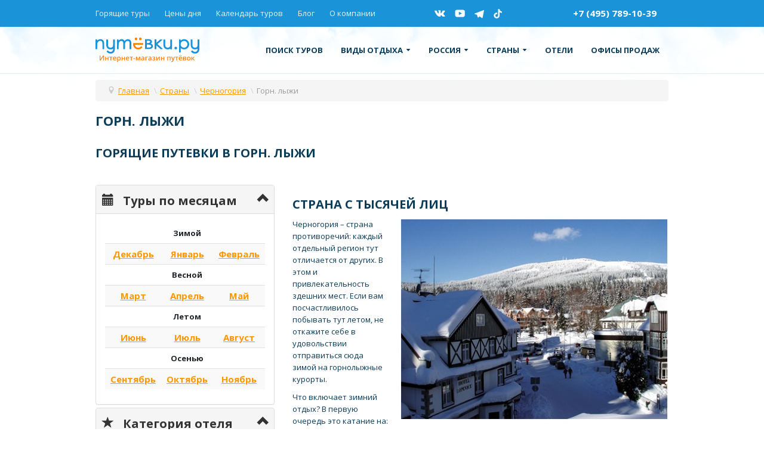

--- FILE ---
content_type: text/html; charset=utf-8
request_url: https://putevki.ru/countries/montenegro/gornolyzhnye-kurorty-v-chernogorii
body_size: 13621
content:
<!DOCTYPE html>
<html xmlns="http://www.w3.org/1999/xhtml" xml:lang="ru-ru" lang="ru-ru" dir="ltr" prefix="og: http://ogp.me/ns# fb: http://ogp.me/ns/fb# article: http://ogp.me/ns/article# y: http://ogp.me/ns/article#">
<head>
	<meta name="viewport" content="width=device-width, initial-scale=1.0" />
	<script src="/templates/putevki/js/libs.min.js"></script>
	
	<!--<link rel="shortcut icon" href="/favicon.ico" type="image/x-icon" />
	<!--<link rel="icon" href="/favicon.ico" type="image/x-icon" />-->
	<link rel="icon" href="/favicon.svg" type="image/svg+xml" />
	<base href="https://putevki.ru/countries/montenegro/gornolyzhnye-kurorty-v-chernogorii" />
	<meta http-equiv="content-type" content="text/html; charset=utf-8" />
	<meta name="author" content="Путевки.ру" />
	<meta name="description" content="Путевки и туры в Горн. Лыжи (Черногория) по самым выгодным ценам с вылетом из Москвы для отдыха 2026 от Путёвки.ру" />
	<title>Туры и путевки в Горн. Лыжи (Черногория) из Москвы, цены на отдых в 2026 | Путёвки.ру</title>
	<link href="/favicon.ico" rel="shortcut icon" type="image/vnd.microsoft.icon" />
	<link href="/templates/putevki/js/jui/css/bootstrap_my.css" rel="stylesheet" type="text/css" />
	<script type="application/json" class="joomla-script-options new">{"csrf.token":"3eca0aa2d6c36a6f0e3f20e15b1f1a76","system.paths":{"root":"","base":""}}</script>
	<script src="/media/jui/js/jquery-noconflict.js?7effe8c2e763092ab5f89dc3ce15c6cd" type="text/javascript"></script>
	<script src="/media/jui/js/jquery-migrate.min.js?7effe8c2e763092ab5f89dc3ce15c6cd" type="text/javascript"></script>
	<script src="/media/system/js/caption.js?7effe8c2e763092ab5f89dc3ce15c6cd" type="text/javascript"></script>
	<script src="/media/system/js/core.js?7effe8c2e763092ab5f89dc3ce15c6cd" type="text/javascript"></script>
	<script src="/templates/putevki/js/jui/js/bootstrap.min.js" type="text/javascript"></script>
	<script src="/templates/putevki/js/template.js" type="text/javascript"></script>
	<script type="text/javascript">
jQuery(window).on('load',  function() {
				new JCaption('img.caption');
			});
	</script>
	<meta property="og:title" content="Туры и путевки в Горн. Лыжи (Черногория) из Москвы, цены на отдых в 2026 | Путёвки.ру" />
	<meta property="og:description" content="Путевки и туры в Горн. Лыжи (Черногория) по самым выгодным ценам с вылетом из Москвы для отдыха 2026 от Путёвки.ру" />
	<meta property="og:type" content="article" />
	<meta property="og:url" content="https://putevki.ru/countries/montenegro/gornolyzhnye-kurorty-v-chernogorii" />
	<meta property="og:image" content="https://putevki.ru/images/regions/273.jpg" />
	<meta property="article:published_time" content="2018-08-16 18:18:25" />
	<meta property="article:modified_time" content="2018-08-16 18:18:25" />

	
	<meta name="yandex-verification" content="6df052d908a64bb8" />
	<link rel="preload" href="/templates/putevki/fonts/raty/raty.woff" as="font" crossorigin />
	
	<link rel="stylesheet" href="/templates/putevki/css/libs.min.css">
	<link rel="stylesheet" href="https://stackpath.bootstrapcdn.com/bootstrap/4.5.2/css/bootstrap.min.css" integrity="sha384-JcKb8q3iqJ61gNV9KGb8thSsNjpSL0n8PARn9HuZOnIxN0hoP+VmmDGMN5t9UJ0Z" crossorigin="anonymous">
	<link rel="stylesheet" href="/templates/putevki/css/main.css?v1">
	
	<meta name="zen-verification" content="xTwVqfo1c37TIKUzdBOXCqPyEMOf6jF8QgHwmEzC5Yf7wkxK5L9N355nG1nwD6ic" />

</head>

<body class="site com_content view-article no-layout no-task itemid-407 fluid">

	<div class="page">

            <div class="header-mobile">
                <div class="container">
                    <div class="header-mobile__row">
                        <a href="/" class="header-mobile__logo">
                            <!--<img src="/templates/putevki/img/logo_xs.png" class="img-fluid" alt="">-->
							<img src="/templates/putevki/img/logo_white.svg" width="200" class="img-fluid" alt="Путёвки - интернет магазин путевок">
                        </a>
                        <!--<a href="tel:+74957891039" class="header-mobile__phone">+7 (495) 789-10-39</a>-->
                        <a href="/" class="header-mobile__toggle nav-toggle">
                            <span></span>
                        </a>
                    </div>
                </div>
            </div>

            <nav class="nav-mobile">
                <div class="nav-mobile__wrap">
					
					
<ul class="nav-mobile__primary">
<li class="item-418"><a href="/search-full" >Поиск туров</a></li><li class="item-387 deeper parent"><a href="#" >Виды отдыха<i><svg class="ico-svg" viewBox="0 0 6 3" xmlns="http://www.w3.org/2000/svg"><use xlink:href="/templates/putevki/img/sprite_icons.svg#icon__dropdown" xmlns:xlink="http://www.w3.org/1999/xlink"></use></svg></i></a><ul><li class="item-389"><a href="/may-holidays-tours" >Туры на майские праздники</a></li><li class="item-390"><a href="/gornolyzhnye-tury" >Горнолыжные туры</a></li><li class="item-391"><a href="/new-year-tours" >Новогодние туры</a></li><li class="item-392"><a href="/ekskursionnye-tury-iz-moskvy" >Экскурсионные туры</a></li><li class="item-393"><a href="/svadebnye-tury" >Свадебные туры</a></li><li class="item-394"><a href="/tury-vyhodnogo-dnya" >Туры выходного дня</a></li><li class="item-395"><a href="/individualnye-tury" >Индивидуальные туры</a></li><li class="item-396"><a href="/rannee-bronirovanie" >Раннее бронирование</a></li><li class="item-413"><a href="/otkrytye-strany-covid19" >Открытые страны COVID19</a></li><li class="item-420"><a href="/otdykh-v-rossii/putevki-v-pansionaty" >Путевки в пансионаты</a></li><li class="item-447"><a href="/otdykh-v-rossii/putevki-v-sanatorii" >Путевки в санатории</a></li><li class="item-448"><a href="/otdykh-v-rossii/putevki-v-bazy-otdykha" >Путевки в базы отдыха</a></li></ul></li><li class="item-419 deeper parent"><a href="#" >Россия<i><svg class="ico-svg" viewBox="0 0 6 3" xmlns="http://www.w3.org/2000/svg"><use xlink:href="/templates/putevki/img/sprite_icons.svg#icon__dropdown" xmlns:xlink="http://www.w3.org/1999/xlink"></use></svg></i></a><ul><li class="item-424"><a href="/countries/russia/azovskoe-more" >Азовское море</a></li><li class="item-425"><a href="/countries/russia/altaj" >Алтай</a></li><li class="item-426"><a href="/countries/russia/anapa" >Анапа</a></li><li class="item-427"><a href="/countries/russia/arkhyz" >Архыз</a></li><li class="item-428"><a href="/countries/russia/bajkal" >Байкал</a></li><li class="item-429"><a href="/countries/russia/velikij-ustyug" >Великий Устюг</a></li><li class="item-430"><a href="/countries/russia/gelendzhik" >Геленджик</a></li><li class="item-431"><a href="/countries/russia/dombaj" >Домбай</a></li><li class="item-432"><a href="/countries/russia/zolotoe-koltso-rossii" >Золотое кольцо России</a></li><li class="item-433"><a href="/countries/russia/kavkazskie-mineralnye-vody" >Кавказские Минеральные Воды</a></li><li class="item-434"><a href="/countries/russia/kazan" >Казань</a></li><li class="item-435"><a href="/countries/russia/kamchatka" >Камчатка</a></li><li class="item-436"><a href="/countries/russia/kareliya" >Карелия</a></li><li class="item-437"><a href="/countries/russia/krym" >Крым</a></li><li class="item-465"><a href="/countries/russia/sakhalin" >Сахалин</a></li><li class="item-438"><a href="/countries/russia/sochi" >Сочи</a></li><li class="item-439"><a href="/countries/russia/tatarstan" >Татарстан</a></li><li class="item-440"><a href="/countries/russia/tuapse" >Туапсе</a></li><li class="item-441"><a href="/countries/russia/ural" >Урал</a></li><li class="item-466"><a href="/countries/russia/sheregesh" >Шерегеш</a></li></ul></li><li class="item-292 current active deeper parent"><a href="#" >Страны<i><svg class="ico-svg" viewBox="0 0 6 3" xmlns="http://www.w3.org/2000/svg"><use xlink:href="/templates/putevki/img/sprite_icons.svg#icon__dropdown" xmlns:xlink="http://www.w3.org/1999/xlink"></use></svg></i></a><ul><li class="item-461 flags"><a href="/countries/bulgary" class="country_link"><span class="flag flag-bg"></span>Болгария</a></li><li class="item-377 flags"><a href="/countries/dominican" class="country_link"><span class="flag flag-do"></span>Доминикана</a></li><li class="item-343 flags"><a href="/countries/egypt" class="country_link"><span class="flag flag-eg"></span>Египет</a></li><li class="item-458 flags"><a href="/countries/jordan" class="country_link"><span class="flag flag-jo"></span>Иордания</a></li><li class="item-459 flags"><a href="/countries/qatar" class="country_link"><span class="flag flag-qa"></span>Катар</a></li><li class="item-347 flags"><a href="/countries/cyprus" class="country_link"><span class="flag flag-cy"></span>Кипр</a></li><li class="item-378 flags"><a href="/countries/cuba" class="country_link"><span class="flag flag-cu"></span>Куба</a></li><li class="item-349 flags"><a href="/countries/maldives" class="country_link"><span class="flag flag-mv"></span>Мальдивы</a></li><li class="item-462 flags"><a href="/countries/mexico" class="country_link"><span class="flag flag-mx"></span>Мексика</a></li><li class="item-348 flags"><a href="/countries/uae" class="country_link"><span class="flag flag-ae"></span>ОАЭ</a></li><li class="item-457 flags"><a href="/countries/thailand" class="country_link"><span class="flag flag-th"></span>Таиланд</a></li><li class="item-342 flags"><a href="/countries/turkey" class="country_link"><span class="flag flag-tr"></span>Турция</a></li><li class="item-460 flags"><a href="/countries/shri-lanka" class="country_link"><span class="flag flag-lk"></span>Шри-ланка</a></li><li class="item-350"><a href="/countries" class="allcountries">Все страны</a></li></ul></li><li class="item-490"><a href="/services/hotels" >Отели</a></li><li class="item-491"><a href="/o-kompanii/offices" >Офисы продаж</a></li></ul>

                    
					
                    <div class="nav-mobile__second">
                        <ul>
                               <li><a href="/goryashchie-tury">Горящие туры</a></li>
                               <li><a href="/tseny-dnya">Цены дня</a></li>
                               <li><a href="/kalendar-turov">Календарь туров</a></li>
                               <li><a href="/o-kompanii">О компании</a></li>
                               <!--<li><a href="/o-kompanii/offices">Офисы продаж</a></li>-->
                        </ul>
						<!--<a href="tel:+78003004855" class="header-mobile__phone">8 (800) 300-48-55</a><br>-->
						<a href="tel:+74957891039" class="header-mobile__phone">+7 (495) 789-10-39</a>
                    </div>
                    <div class="nav-mobile__footer">
					
                        <div class="nav-mobile__button">
                            <a class="button btn-modal" href="/o-kompanii/offices">Купить тур в офисе</a>
							<!--<div class="tv-free-button tv-moduleid-944406"></div><script type="text/javascript" src="//tourvisor.ru/module/init.js"></script>-->
                        </div>
                        <div class="nav-mobile__social">
                            <a href="https://vk.com/putevkiru" class="icon-vkontakte">
                                <i>
                                    <svg class="ico-svg" viewBox="0 0 28 17" xmlns="http://www.w3.org/2000/svg">
                                        <use xlink:href="/templates/putevki/img/sprite_icons.svg#icon__vk" xmlns:xlink="http://www.w3.org/1999/xlink"></use>
                                    </svg>
                                </i>
                            </a>
                            <!--<a href="https://www.facebook.com/putevki.ru" class="icon-facebook">
                                <i>
                                    <svg class="ico-svg" viewBox="0 0 14 25" xmlns="http://www.w3.org/2000/svg">
                                        <use xlink:href="/templates/putevki/img/sprite_icons.svg#icon__fb" xmlns:xlink="http://www.w3.org/1999/xlink"></use>
                                    </svg>
                                </i>
                            </a>-->
                            <a href="https://www.youtube.com/putevkiru" class="icon-youtube">
                                <i>
                                    <svg class="ico-svg" viewBox="0 0 28 21" xmlns="http://www.w3.org/2000/svg">
                                        <use xlink:href="/templates/putevki/img/sprite_icons.svg#icon__youtube" xmlns:xlink="http://www.w3.org/1999/xlink"></use>
                                    </svg>
                                </i>
                            </a>
                            <a href="https://t.me/putevkiru" class="icon-pinterest">
                                    <i>
                                        <svg class="ico-svg" viewBox="0 0 24 24" xmlns="http://www.w3.org/2000/svg">
                                            <use xlink:href="/templates/putevki/img/sprite_icons.svg#icon__telegram" xmlns:xlink="http://www.w3.org/1999/xlink"></use>
                                        </svg>
                                    </i>
                                </a>
							<a href="https://vm.tiktok.com/ZSE6UAyH/" class="icon-pinterest">
									<i>
										<svg class="ico-svg" viewBox="0 0 22 25" xmlns="http://www.w3.org/2000/svg">
											<use xlink:href="/templates/putevki/img/sprite_icons.svg#icon__pinterest" xmlns:xlink="http://www.w3.org/1999/xlink"></use>
										</svg>
									</i>
								</a>
                        </div>
                    </div>
                </div>
            </nav>

            <header class="page-top">
                <div class="header-top">
                    <div class="container">
                        <div class="header-top__row">
                            <ul class="header-top__nav">
                               <li><a href="/goryashchie-tury">Горящие туры</a></li>
                               <li><a href="/tseny-dnya">Цены дня</a></li>
                               <li><a href="/kalendar-turov">Календарь туров</a></li>
                               <li><a href="/blog/categories/turizm">Блог</a></li>
                               <li><a href="/o-kompanii">О компании</a></li>
                               <!--<li><a href="/o-kompanii/offices">Офисы продаж</a></li>-->
                            </ul>
                            <div class="header-top__social">
                                <a href="https://vk.com/putevkiru" class="icon-vkontakte">
                                    <i>
                                        <svg class="ico-svg" viewBox="0 0 28 17" xmlns="http://www.w3.org/2000/svg">
                                            <use xlink:href="/templates/putevki/img/sprite_icons.svg#icon__vk" xmlns:xlink="http://www.w3.org/1999/xlink"></use>
                                        </svg>
                                    </i>
                                </a>
                                <!--<a href="https://www.facebook.com/putevki.ru" class="icon-facebook">
                                    <i>
                                        <svg class="ico-svg" viewBox="0 0 14 25" xmlns="http://www.w3.org/2000/svg">
                                            <use xlink:href="/templates/putevki/img/sprite_icons.svg#icon__fb" xmlns:xlink="http://www.w3.org/1999/xlink"></use>
                                        </svg>
                                    </i>
                                </a>-->
                                <a href="https://www.youtube.com/putevkiru" class="icon-youtube">
                                    <i>
                                        <svg class="ico-svg" viewBox="0 0 28 21" xmlns="http://www.w3.org/2000/svg">
                                            <use xlink:href="/templates/putevki/img/sprite_icons.svg#icon__youtube" xmlns:xlink="http://www.w3.org/1999/xlink"></use>
                                        </svg>
                                    </i>
                                </a>
                                <a href="https://t.me/putevkiru" class="icon-pinterest">
                                    <i>
                                        <svg class="ico-svg" viewBox="0 0 24 24" xmlns="http://www.w3.org/2000/svg">
                                            <use xlink:href="/templates/putevki/img/sprite_icons.svg#icon__telegram" xmlns:xlink="http://www.w3.org/1999/xlink"></use>
                                        </svg>
                                    </i>
                                </a>
								<a href="https://vm.tiktok.com/ZSE6UAyH/" class="icon-pinterest">
									<i>
										<svg class="ico-svg" viewBox="0 0 22 25" xmlns="http://www.w3.org/2000/svg">
											<use xlink:href="/templates/putevki/img/sprite_icons.svg#icon__pinterest" xmlns:xlink="http://www.w3.org/1999/xlink"></use>
										</svg>
									</i>
								</a>
                            </div>
                            <!--<a class="header-top__callback btn-modal" href="/o-kompanii/offices">Офисы продаж</a>-->
							<div class="">
								<a class="header-top__callback btn-modal" href="tel:+74957891039">+7 (495) 789-10-39</a>
								<!--<a href="https://wa.me/79035891039?text=Здравствуйте, я обращаюсь с сайта Путёвки.ру!"">
									<i style="width: 32px;height: 32px;display: inline-block;">
                                        <svg class="ico_svg" viewBox="0 0 32 32" xmlns="http://www.w3.org/2000/svg">
                                            <use xlink:href="/videochat/img/sprite_icons.svg#icon__whatsapp" xmlns:xlink="http://www.w3.org/1999/xlink"></use>
                                        </svg>
                                    </i>
								</a>-->
							</div>
							<!--<div class="tv-free-button tv-moduleid-944406"></div><script type="text/javascript" src="//tourvisor.ru/module/init.js"></script>-->
                        </div>
                    </div>
                </div>
                <div class="header">
                    <div class="container">
                        <div class="header__row">
                            <a href="/" class="header__logo">
                                <img src="/templates/putevki/img/logo.svg" class="img-fluid" alt="" style="width:100%">
                            </a>
                            
							
<ul class="header__nav">
<li class="item-418"><a href="/search-full" >Поиск туров</a></li><li class="item-387 deeper parent"><a href="#" >Виды отдыха<i><svg class="ico-svg" viewBox="0 0 6 3" xmlns="http://www.w3.org/2000/svg"><use xlink:href="/templates/putevki/img/sprite_icons.svg#icon__dropdown" xmlns:xlink="http://www.w3.org/1999/xlink"></use></svg></i></a><div class="header__nav--dropdown"><ul><li class="item-389"><a href="/may-holidays-tours" >Туры на майские праздники</a></li><li class="item-390"><a href="/gornolyzhnye-tury" >Горнолыжные туры</a></li><li class="item-391"><a href="/new-year-tours" >Новогодние туры</a></li><li class="item-392"><a href="/ekskursionnye-tury-iz-moskvy" >Экскурсионные туры</a></li><li class="item-393"><a href="/svadebnye-tury" >Свадебные туры</a></li><li class="item-394"><a href="/tury-vyhodnogo-dnya" >Туры выходного дня</a></li><li class="item-395"><a href="/individualnye-tury" >Индивидуальные туры</a></li><li class="item-396"><a href="/rannee-bronirovanie" >Раннее бронирование</a></li><li class="item-413"><a href="/otkrytye-strany-covid19" >Открытые страны COVID19</a></li><li class="item-420"><a href="/otdykh-v-rossii/putevki-v-pansionaty" >Путевки в пансионаты</a></li><li class="item-447"><a href="/otdykh-v-rossii/putevki-v-sanatorii" >Путевки в санатории</a></li><li class="item-448"><a href="/otdykh-v-rossii/putevki-v-bazy-otdykha" >Путевки в базы отдыха</a></li></ul></div></li><li class="item-419 deeper parent"><a href="#" >Россия<i><svg class="ico-svg" viewBox="0 0 6 3" xmlns="http://www.w3.org/2000/svg"><use xlink:href="/templates/putevki/img/sprite_icons.svg#icon__dropdown" xmlns:xlink="http://www.w3.org/1999/xlink"></use></svg></i></a><div class="header__nav--dropdown"><ul><li class="item-424"><a href="/countries/russia/azovskoe-more" >Азовское море</a></li><li class="item-425"><a href="/countries/russia/altaj" >Алтай</a></li><li class="item-426"><a href="/countries/russia/anapa" >Анапа</a></li><li class="item-427"><a href="/countries/russia/arkhyz" >Архыз</a></li><li class="item-428"><a href="/countries/russia/bajkal" >Байкал</a></li><li class="item-429"><a href="/countries/russia/velikij-ustyug" >Великий Устюг</a></li><li class="item-430"><a href="/countries/russia/gelendzhik" >Геленджик</a></li><li class="item-431"><a href="/countries/russia/dombaj" >Домбай</a></li><li class="item-432"><a href="/countries/russia/zolotoe-koltso-rossii" >Золотое кольцо России</a></li><li class="item-433"><a href="/countries/russia/kavkazskie-mineralnye-vody" >Кавказские Минеральные Воды</a></li><li class="item-434"><a href="/countries/russia/kazan" >Казань</a></li><li class="item-435"><a href="/countries/russia/kamchatka" >Камчатка</a></li><li class="item-436"><a href="/countries/russia/kareliya" >Карелия</a></li><li class="item-437"><a href="/countries/russia/krym" >Крым</a></li><li class="item-465"><a href="/countries/russia/sakhalin" >Сахалин</a></li><li class="item-438"><a href="/countries/russia/sochi" >Сочи</a></li><li class="item-439"><a href="/countries/russia/tatarstan" >Татарстан</a></li><li class="item-440"><a href="/countries/russia/tuapse" >Туапсе</a></li><li class="item-441"><a href="/countries/russia/ural" >Урал</a></li><li class="item-466"><a href="/countries/russia/sheregesh" >Шерегеш</a></li></ul></div></li><li class="item-292 current active deeper parent"><a href="#" >Страны<i><svg class="ico-svg" viewBox="0 0 6 3" xmlns="http://www.w3.org/2000/svg"><use xlink:href="/templates/putevki/img/sprite_icons.svg#icon__dropdown" xmlns:xlink="http://www.w3.org/1999/xlink"></use></svg></i></a><div class="header__nav--dropdown"><ul><li class="item-461 flags"><a href="/countries/bulgary" class="country_link"><span class="flag flag-bg"></span>Болгария</a></li><li class="item-377 flags"><a href="/countries/dominican" class="country_link"><span class="flag flag-do"></span>Доминикана</a></li><li class="item-343 flags"><a href="/countries/egypt" class="country_link"><span class="flag flag-eg"></span>Египет</a></li><li class="item-458 flags"><a href="/countries/jordan" class="country_link"><span class="flag flag-jo"></span>Иордания</a></li><li class="item-459 flags"><a href="/countries/qatar" class="country_link"><span class="flag flag-qa"></span>Катар</a></li><li class="item-347 flags"><a href="/countries/cyprus" class="country_link"><span class="flag flag-cy"></span>Кипр</a></li><li class="item-378 flags"><a href="/countries/cuba" class="country_link"><span class="flag flag-cu"></span>Куба</a></li><li class="item-349 flags"><a href="/countries/maldives" class="country_link"><span class="flag flag-mv"></span>Мальдивы</a></li><li class="item-462 flags"><a href="/countries/mexico" class="country_link"><span class="flag flag-mx"></span>Мексика</a></li><li class="item-348 flags"><a href="/countries/uae" class="country_link"><span class="flag flag-ae"></span>ОАЭ</a></li><li class="item-457 flags"><a href="/countries/thailand" class="country_link"><span class="flag flag-th"></span>Таиланд</a></li><li class="item-342 flags"><a href="/countries/turkey" class="country_link"><span class="flag flag-tr"></span>Турция</a></li><li class="item-460 flags"><a href="/countries/shri-lanka" class="country_link"><span class="flag flag-lk"></span>Шри-ланка</a></li><li class="item-350"><a href="/countries" class="allcountries">Все страны</a></li></ul></div></li><li class="item-490"><a href="/services/hotels" >Отели</a></li><li class="item-491"><a href="/o-kompanii/offices" >Офисы продаж</a></li></ul>

							

                            <!--<div class="header__contact">
                                <a href="tel:+78003004855" class="header__contact--phone">8 (800) 300-48-55</a>
                                <span class="header__contact--text">Для регионов РФ</span>
								<a href="tel:+4957891039" class="header__contact--phone">+7 (495) 789-10-39</a>
                                <span class="header__contact--text">Для Москвы и МО</span>
                            </div>-->
                        </div>
                    </div>
                </div>
            </header>
			
						
						

            			
			
			<div class="primary">
                <div class="container">
                    <div class="primary__wrap bezpalm">
					</div>
					</div>
					</div>
			
            <div class="container">
				<div class="inner__item">
				<!--<div class="articles__item">-->

																					
														
																					
							
							<div aria-label="Хлебные крошки" role="navigation">
	<ul itemscope itemtype="https://schema.org/BreadcrumbList" class="breadcrumb">
					<li class="active">
				<span class="divider icon-location"></span>
			</li>
		
						<li itemprop="itemListElement" itemscope itemtype="https://schema.org/ListItem">
											<a itemprop="item" href="/" class="pathway"><span itemprop="name">Главная</span></a>
					
											<span class="divider">
							\						</span>
										<meta itemprop="position" content="1">
				</li>
							<li itemprop="itemListElement" itemscope itemtype="https://schema.org/ListItem">
											<a itemprop="item" href="/countries" class="pathway"><span itemprop="name">Страны</span></a>
					
											<span class="divider">
							\						</span>
										<meta itemprop="position" content="2">
				</li>
							<li itemprop="itemListElement" itemscope itemtype="https://schema.org/ListItem">
											<a itemprop="item" href="/countries/montenegro" class="pathway"><span itemprop="name">Черногория</span></a>
					
											<span class="divider">
							\						</span>
										<meta itemprop="position" content="3">
				</li>
							<li itemprop="itemListElement" itemscope itemtype="https://schema.org/ListItem" class="active">
					<span itemprop="name">
						Горн. лыжи					</span>
					<meta itemprop="position" content="4">
				</li>
				</ul>
</div>
	
											
							
							<main id="content" role="main" class="span12">
								<!-- Begin Content -->
								
								<div id="system-message-container">
	</div>

								<div class="item-page countries" itemscope itemtype="https://schema.org/Article">
	<meta itemprop="inLanguage" content="ru-RU" />
	
		
			<div class="page-header">
					<h1 itemprop="headline">
				Горн. лыжи			</h1>
									</div>
					
		
	
	
			
	        <div class="visible-desktop">
		
		
		<!--<div class="tv-geo tv-moduleid-965640" tv-state="resort" tv-departure="1" tv-country="21" tv-resort="273" ></div>
		<script type="text/javascript" src="//tourvisor.ru/module/init.js"></script>-->
		
		
		
		</div>
		
		<div class="hidden-desktop">
		
		<!--<div class="tv-search-form tv-moduleid-185774" tv-country="21" tv-resorts="273" style="margin-bottom:30px;"></div>-->
		
		<div class="tv-search-form tv-moduleid-184345" tv-country="21" tv-resorts="273" style="margin-bottom:30px;"></div>
<script type="text/javascript" src="//tourvisor.ru/module/init.js"></script>
		
		<h2>Горящие путевки в Горн. Лыжи</h2>
		
		<div class="tv-hot-tours tv-moduleid-967731" tv-countries="21" tv-resorts="273" ></div>
<script type="text/javascript" src="//tourvisor.ru/module/init.js"></script>
</div>

<p>&nbsp;</p>
		

								<div itemprop="articleBody" class="row">
		
		<div class="col-sm-12 col-md-4">
		
									
				
<div class="panel-group podborshik" id="accordion" >
<!-- здесь будет находиться код для свертывания -->
<!-- Свертывания #1 -->
<div class="panel panel-default">
<div class="panel-heading active">
<h4 class="panel-title">
<a data-toggle="collapse" aria-expanded="true" href="#collapseOne">
<i class="glyphicon glyphicon-calendar"></i> Туры по месяцам
</a>
</h4>
</div>
<div id="collapseOne" class="panel-collapse collapse show in">
<div class="panel-body">

<table class="table table-striped" style="border-top:none;">

  <tbody>
    <tr>
      <td style="border-top:none;"></td>
      <td style="border-top:none;"><b>Зимой</b></td>
      <td style="border-top:none;"></td>
    </tr>
	
	 <tr>
      <td><a href="/countries/montenegro/gornolyzhnye-kurorty-v-chernogorii/tury/month/december">Декабрь</a></td>
      <td><a href="/countries/montenegro/gornolyzhnye-kurorty-v-chernogorii/tury/month/january">Январь</a></td>
      <td><a href="/countries/montenegro/gornolyzhnye-kurorty-v-chernogorii/tury/month/february">Февраль</a></td>
    </tr>
	
	<tr>
      <td></td>
      <td><b>Весной</b></td>
      <td></td>
    </tr>
	
	 <tr>
    <td><a href="/countries/montenegro/gornolyzhnye-kurorty-v-chernogorii/tury/month/march">Март</a></td>
	<td><a href="/countries/montenegro/gornolyzhnye-kurorty-v-chernogorii/tury/month/april">Апрель</a></td>
	<td><a href="/countries/montenegro/gornolyzhnye-kurorty-v-chernogorii/tury/month/may">Май</a></td>
    </tr>
	
	<tr>
      <td></td>
      <td><b>Летом</b></td>
      <td></td>
    </tr>
	
	 <tr>
      <td><a href="/countries/montenegro/gornolyzhnye-kurorty-v-chernogorii/tury/month/june">Июнь</a></td>
		<td><a href="/countries/montenegro/gornolyzhnye-kurorty-v-chernogorii/tury/month/july">Июль</a></td>
		<td><a href="/countries/montenegro/gornolyzhnye-kurorty-v-chernogorii/tury/month/august">Август</a></td>
    </tr>
	
	<tr>
      <td></td>
      <td><b>Осенью</b></td>
      <td></td>
    </tr>
	
	 <tr>
      <td><a href="/countries/montenegro/gornolyzhnye-kurorty-v-chernogorii/tury/month/september">Сентябрь</a></td>
		<td><a href="/countries/montenegro/gornolyzhnye-kurorty-v-chernogorii/tury/month/october">Октябрь</a></td>
		<td><a href="/countries/montenegro/gornolyzhnye-kurorty-v-chernogorii/tury/month/november">Ноябрь</a></td>
    </tr>
	
  </tbody>
</table>




</div>
</div>
</div>
<!-- Свертывания #2 -->
<div class="panel panel-default">
<div class="panel-heading active">
<h4 class="panel-title">
<a data-toggle="collapse" aria-expanded="true" href="#collapseTwo">
<i class="glyphicon glyphicon-star"></i> Категория отеля
</a>
</h4>
</div>
<div id="collapseTwo" class="panel-collapse collapse show in">
<div class="panel-body">
	
	<table class="table">
 
  <tbody>
    <tr>
      <th scope="row" style="border-top:none;"><i class="glyphicon glyphicon-star"></i><i class="glyphicon glyphicon-star"></i><i class="glyphicon glyphicon-star"></i></th>
      <td style="border-top:none;"><a href="/countries/montenegro/gornolyzhnye-kurorty-v-chernogorii/tury/hotels/1-2-3-zvezdy" >1/2/3 звезды</a></td>

    </tr>
    <tr>
      <th scope="row"><i class="glyphicon glyphicon-star"></i><i class="glyphicon glyphicon-star"></i><i class="glyphicon glyphicon-star"></i><i class="glyphicon glyphicon-star"></i></th>
      <td><a href="/countries/montenegro/gornolyzhnye-kurorty-v-chernogorii/tury/hotels/4-zvezdy" >4 звезды</a></td>

    </tr>
    <tr>
      <th scope="row"><i class="glyphicon glyphicon-star"></i><i class="glyphicon glyphicon-star"></i><i class="glyphicon glyphicon-star"></i><i class="glyphicon glyphicon-star"></i><i class="glyphicon glyphicon-star"></i></th>
      <td><a href="/countries/montenegro/gornolyzhnye-kurorty-v-chernogorii/tury/hotels/5-zvezd" >5 звезд</a></td>

    </tr>
  </tbody>
</table>
	
	
</div>
</div>
</div>
<!-- Свертывания #3 -->
<div class="panel panel-default">
<div class="panel-heading">
<h4 class="panel-title">
<a data-toggle="collapse" aria-expanded="false" href="#collapseThree">
<i class="glyphicon glyphicon-time"></i> Длительность
</a>
</h4>
</div>
<div id="collapseThree" class="panel-collapse show collapse">
<div class="panel-body">
	<div class="span12">
		<a href="/countries/montenegro/gornolyzhnye-kurorty-v-chernogorii/tury/duration/3-dnya-2-nochi">3 дня / 2 ночи</a><br>
		<a href="/countries/montenegro/gornolyzhnye-kurorty-v-chernogorii/tury/duration/5-dney-4-nochi">5 дней / 4 ночи</a><br>
		<a href="/countries/montenegro/gornolyzhnye-kurorty-v-chernogorii/tury/duration/6-dney-5-nochey">6 дней / 5 ночей</a><br>
		<a href="/countries/montenegro/gornolyzhnye-kurorty-v-chernogorii/tury/duration/7-dney-6-nochey">7 дней / 6 ночей</a><br>
		<a href="/countries/montenegro/gornolyzhnye-kurorty-v-chernogorii/tury/duration/na-nedelyu">На неделю</a><br>
		<a href="/countries/montenegro/gornolyzhnye-kurorty-v-chernogorii/tury/duration/na-10-dney">На 10 дней</a><br>
		<a href="/countries/montenegro/gornolyzhnye-kurorty-v-chernogorii/tury/duration/na-12-dney">На 12 дней</a><br>
		<a href="/countries/montenegro/gornolyzhnye-kurorty-v-chernogorii/tury/duration/na-14-dney">На 14 дней</a><br>
		<a href="/countries/montenegro/gornolyzhnye-kurorty-v-chernogorii/tury/duration/na-2-nedeli">На 2 недели</a><br>
	</div>
</div>
</div>
</div>
<!-- Свертывания #4 -->
<div class="panel panel-default">
<div class="panel-heading">
<h4 class="panel-title">
<a data-toggle="collapse" aria-expanded="false" href="#collapseFour">
<i class="glyphicon glyphicon-globe"></i> Туроператоры
</a>
</h4>
</div>
<div id="collapseFour" class="panel-collapse show collapse">
<div class="panel-body">
	<div class="span12">
		<a href="/countries/montenegro/gornolyzhnye-kurorty-v-chernogorii/tury/touroperator/coral">Coral</a><br>
		<a href="/countries/montenegro/gornolyzhnye-kurorty-v-chernogorii/tury/touroperator/pegas">Pegas Touristik</a><br>
		<a href="/countries/montenegro/gornolyzhnye-kurorty-v-chernogorii/tury/touroperator/anex">Anex Tour</a><br>
		<a href="/countries/montenegro/gornolyzhnye-kurorty-v-chernogorii/tury/touroperator/tez-tour">Tez Tour</a><br>
		<a href="/countries/montenegro/gornolyzhnye-kurorty-v-chernogorii/tury/touroperator/sunmar">Sunmar</a><br>
		<a href="/countries/montenegro/gornolyzhnye-kurorty-v-chernogorii/tury/touroperator/biblio-globus">Biblio Globus</a><br>
		<a href="/countries/montenegro/gornolyzhnye-kurorty-v-chernogorii/tury/touroperator/funsun">FUN&SUN</a><br>
		<a href="/countries/montenegro/gornolyzhnye-kurorty-v-chernogorii/tury/touroperator/panteon">Panteon</a><br>
		<a href="/countries/montenegro/gornolyzhnye-kurorty-v-chernogorii/tury/touroperator/pac">Pac</a><br>
	</div>
</div>
</div>
</div>


<!-- Свертывания #5 -->
<!--
<div class="panel panel-default">
<div class="panel-heading">
<h4 class="panel-title">
<a data-toggle="collapse" aria-expanded="false" href="#collapseFive">
<i class="glyphicon glyphicon-globe"></i> Отели Горн. Лыжи</a>
</h4>
</div>
<div id="collapseFive" class="panel-collapse show collapse">
<div class="panel-body">
	<div class="span12">
		<a href="/countries/montenegro/gornolyzhnye-kurorty-v-chernogorii/tury/hotel/16974-bianca-resort-spa">BIANCA RESORT & SPA</a><br><a href="/countries/montenegro/gornolyzhnye-kurorty-v-chernogorii/tury/hotel/39003-bijeli-potok">BIJELI POTOK</a><br><a href="/countries/montenegro/gornolyzhnye-kurorty-v-chernogorii/tury/hotel/37895-brile">BRILE</a><br><a href="/countries/montenegro/gornolyzhnye-kurorty-v-chernogorii/tury/hotel/124415-casa-di-pino">CASA DI PINO</a><br><a href="/countries/montenegro/gornolyzhnye-kurorty-v-chernogorii/tury/hotel/38979-chalet-kolasin">CHALET KOLASIN</a><br><a href="/countries/montenegro/gornolyzhnye-kurorty-v-chernogorii/tury/hotel/16978-cile">CILE</a><br><a href="/countries/montenegro/gornolyzhnye-kurorty-v-chernogorii/tury/hotel/55879-djevojacki-most">DJEVOJACKI MOST</a><br><a href="/countries/montenegro/gornolyzhnye-kurorty-v-chernogorii/tury/hotel/71782-dream-house-hotel">DREAM HOUSE HOTEL</a><br><a href="/countries/montenegro/gornolyzhnye-kurorty-v-chernogorii/tury/hotel/45042-durmitor-bungalows">DURMITOR BUNGALOWS</a><br><a href="/countries/montenegro/gornolyzhnye-kurorty-v-chernogorii/tury/hotel/16985-enigma">ENIGMA</a><br><a href="/countries/montenegro/gornolyzhnye-kurorty-v-chernogorii/tury/hotel/16986-family-apartmani">FAMILY APARTMANI</a><br><a href="/countries/montenegro/gornolyzhnye-kurorty-v-chernogorii/tury/hotel/57967-four-points-by-sheraton-kolasin">FOUR POINTS BY SHERATON KOLASIN</a><br><a href="/countries/montenegro/gornolyzhnye-kurorty-v-chernogorii/tury/hotel/37893-gorske-oci">GORSKE OCI</a><br><a href="/countries/montenegro/gornolyzhnye-kurorty-v-chernogorii/tury/hotel/74830-guesthouse-sandra">GUESTHOUSE SANDRA</a><br><a href="/countries/montenegro/gornolyzhnye-kurorty-v-chernogorii/tury/hotel/16994-jagos-apt">JAGOS APT</a><br><a href="/countries/montenegro/gornolyzhnye-kurorty-v-chernogorii/tury/hotel/16995-javor">JAVOR</a><br><a href="/countries/montenegro/gornolyzhnye-kurorty-v-chernogorii/tury/hotel/136624-komovi">KOMOVI</a><br><a href="/countries/montenegro/gornolyzhnye-kurorty-v-chernogorii/tury/hotel/55878-kraljica">KRALJICA</a><br><a href="/countries/montenegro/gornolyzhnye-kurorty-v-chernogorii/tury/hotel/41647-lidija-apt-kolashin">LIDIJA APT KOLASHIN</a><br><a href="/countries/montenegro/gornolyzhnye-kurorty-v-chernogorii/tury/hotel/16998-lipka">LIPKA</a><br><a href="/countries/montenegro/gornolyzhnye-kurorty-v-chernogorii/tury/hotel/44862-mb-hotel">MB HOTEL</a><br><a href="/countries/montenegro/gornolyzhnye-kurorty-v-chernogorii/tury/hotel/45173-mb-tourist">MB TOURIST</a><br><a href="/countries/montenegro/gornolyzhnye-kurorty-v-chernogorii/tury/hotel/37890-minic">MINIC</a><br><a href="/countries/montenegro/gornolyzhnye-kurorty-v-chernogorii/tury/hotel/45617-mirovic">MIROVIC </a><br><a href="/countries/montenegro/gornolyzhnye-kurorty-v-chernogorii/tury/hotel/37886-paradise-village">PARADISE VILLAGE</a><br><a href="/countries/montenegro/gornolyzhnye-kurorty-v-chernogorii/tury/hotel/17014-polar-star">POLAR STAR</a><br><a href="/countries/montenegro/gornolyzhnye-kurorty-v-chernogorii/tury/hotel/17015-popovic-apt">POPOVIC APT</a><br><a href="/countries/montenegro/gornolyzhnye-kurorty-v-chernogorii/tury/hotel/37888-radulovic-house">RADULOVIC HOUSE</a><br><a href="/countries/montenegro/gornolyzhnye-kurorty-v-chernogorii/tury/hotel/37887-rajsko-selo">RAJSKO SELO</a><br><a href="/countries/montenegro/gornolyzhnye-kurorty-v-chernogorii/tury/hotel/38983-scepanovic-apartment">SCEPANOVIC APARTMENT</a><br><a href="/countries/montenegro/gornolyzhnye-kurorty-v-chernogorii/tury/hotel/45043-shcherbina-chalets">SHCHERBINA CHALETS</a><br><a href="/countries/montenegro/gornolyzhnye-kurorty-v-chernogorii/tury/hotel/17022-ski-zabljak">SKI ZABLJAK</a><br><a href="/countries/montenegro/gornolyzhnye-kurorty-v-chernogorii/tury/hotel/17023-soa">SOA</a><br><a href="/countries/montenegro/gornolyzhnye-kurorty-v-chernogorii/tury/hotel/116469-sun-village-apartments">SUN VILLAGE APARTMENTS</a><br><a href="/countries/montenegro/gornolyzhnye-kurorty-v-chernogorii/tury/hotel/125565-swissotel-resort-kolasin">SWISSOTEL RESORT KOLASIN</a><br><a href="/countries/montenegro/gornolyzhnye-kurorty-v-chernogorii/tury/hotel/37894-villa-drijenak">VILLA DRIJENAK</a><br><a href="/countries/montenegro/gornolyzhnye-kurorty-v-chernogorii/tury/hotel/45405-villa-millenium-zhabljak">VILLA MILLENIUM ZHABLJAK</a><br><a href="/countries/montenegro/gornolyzhnye-kurorty-v-chernogorii/tury/hotel/17058-village-lux">VILLAGE LUX</a><br><a href="/countries/montenegro/gornolyzhnye-kurorty-v-chernogorii/tury/hotel/140176-wulfenia-hotel-spa">WULFENIA HOTEL & SPA</a><br><a href="/countries/montenegro/gornolyzhnye-kurorty-v-chernogorii/tury/hotel/38971-zabljak-hotel">ZABLJAK HOTEL</a><br>		
	</div>
</div>
</div>
</div>
-->


</div>
		
		</div>
		<div class="col-sm-12 col-md-8">
			<div class="about">
<h2 class="ql-align-center">Страна с тысячей лиц</h2>
<p><img src="https://static.putevki.ru/images/tours/gornoliji/горнолыжные_курорты_Черногории.jpg" alt="горнолыжные курорты Черногории" width="450" height="339" style="margin-bottom: 20px; margin-left: 20px; float: right;" />Черногория – страна противоречий: каждый отдельный регион тут отличается от других. В этом и привлекательность здешних мест. Если вам посчастливилось побывать тут летом, не откажите себе в удовольствии отправиться сюда зимой на горнолыжные курорты.</p>
<p>Что включает зимний отдых? В первую очередь это катание на:</p>
<ul>
<li>санях;</li>
<li>лыжах;</li>
<li>сноуборде.</li>
</ul>
<p>Ну, а потом уже:</p>
<ul>
<li>зимние экскурсии;</li>
<li>много романтики;</li>
<li>уникальные места для любителей природы.</li>
</ul>
<p>Вот почему многие выбирают именно Черногорию зимой! Добавьте к этому уникальные климатические условия (прохладную зиму с температурой +3-7°С в приморской области и +2-5°С – в горных регионах) и развитую туристическую инфраструктуру – и вы получите незабываемые впечатления и положительный заряд на весь год!</p>
<h3>Популярные горнолыжные курорты Черногории</h3>
<p>В большинстве случаев выделяют две известных зоны – Колашин и Жабляк, хотя есть и другие варианты, о которых мы обязательно еще упомянем.</p>
<p><strong>Колашин</strong> – это маленьких городок с 5&nbsp;000 местных жителей, который находится в центральной части страны на высоте около 954 м над уровнем моря. Вокруг Колашина разместились такие горные вершины, как Вучья, Клюца, Беласица и Синяевина. И зимой, и летом тут очень много туристов. В летние месяцы сюда приезжают любители альпинизма, гонного воздуха и пеших прогулок, а зимой тут можно встретить тех, кто хочет покататься на лыжах.</p>
<p><strong><img src="https://static.putevki.ru/images/tours/gornoliji/популярные_горнолыжные_курорты_Черногории.jpg" alt="популярные горнолыжные курорты Черногории" width="450" height="301" style="margin-bottom: 20px; margin-left: 20px; float: right;" />Жабляк</strong> – известный горнолыжный курорт страны, который расположен высоко над уровнем моря. Сегодня это самое высокогорное поселение на Балканах. Вокруг Жабляка находятся горы массива Дурмитор с отличными трассами для катания.</p>
<p>Вообще-то горный массив Дурмитор в северно-западной части Черногории – излюбленное место туристов. В этих местах можно не только активно отдыхать, но и встретить кабана, лису, зайца, куницу или косулю. Дурмитор называют кладезем дикой природы, так как бесконечные буковые и хвойные леса, карстовые колодцы и родники делают массив уникальным.</p>
<p>Эти места сегодня относятся к территориям Национального парка страны, а также находятся под охраной ЮНЕСКО еще с 1980 года. Примечательно и то, что массив славится ледниковыми озерами. Большинство из этих озер покрыто льдом, как в зимний, так и в летний период.</p>
<p>Кроме этих двух курортных мест активно функционируют и небольшие горнолыжные центры:</p>
<ul>
<li>Локве в 1 км от Беране;</li>
<li>Турьяк в 9 км от Рожае;</li>
<li>Иванова Корита в 15 км от Цетинье.</li>
</ul>
<p>Как правило, сюда приезжают местные жители, которые хотят покататься на лыжах только один день. Стоимость отдыха тут тоже весьма демократична. Ски-пасс на день будет стоить 13 евро для ребенка и 20 евро для взрослого. Также вы всегда сможете арендовать все необходимое снаряжение по приемлемым ценам.</p>
<p>В Черногории, действительно, можно отдохнуть всей семьей! Здесь созданы все условия и разработаны целые программы. Опытные инструкторы научат вас и ваших детей не только стоять на лыжах, но и кататься на трассах с разными уровнями сложности. И кто знает, может быть, в будущем вы станете опытным спортсменом-любителем.</p>
</div> 		</div>
		<div class="clear" style="clear:both;">
	</div>

	
								
	
	
</div>

<p>&nbsp;</p>

<script id="tripster-widget-606677" src="https://experience.tripster.ru/partner/widget.js?script_id=tripster-widget-606677&template=horizontal&order=top&width=100%25&num=3&version=2&partner=putevki&styles=putevki"></script>



	<script type="text/javascript">
		jQuery(document).ready(function($) {
		 
			$('.panel-collapse').on('show.bs.collapse', function () {
				$(this).siblings('.panel-heading').addClass('active');
			  });

			  $('.panel-collapse').on('hide.bs.collapse', function () {
				$(this).siblings('.panel-heading').removeClass('active');
			  });

			});
		
		
    </script>
								<!-- End Content -->
																
															</main>
							
														
							
							
					</div>
				</div>
						
			
						
									
			
						<div class="main__row">
				<div class="container">
			
			<div class="about__box nesmogli" style="margin: 20px 0;">
<div class="about__box--title">Не смогли подобрать подходящий тур?</div>
<div class="about__box--text row">
<div class="col-md-8 col-sm-12"><div>Оставьте заявку, и мы найдем то, что Вам нужно. Мы отвечаем быстро, не рассылаем спам и не навязываем дополнительных услуг. Просто попробуйте и убедитесь сами!</div></div>
<div class="col-md-4 col-sm-12"><div class="tv-free-button tv-moduleid-9954022"></div><script async type="text/javascript" src="//tourvisor.ru/module/init.js"></script></div>
</div>
</div>
</div>
</div>

            <footer class="footer">
                <div class="container">
                    <div class="footer__row">
                        
						<div class="footer__nav">
                            <div class="footer__nav--row">
                                <div class="footer__nav--second">
                                    <div class="footer__nav--title">Туроператоры</div>
                                    <ul>
                                        <li><a href="/funsun">Fun&Sun</a></li>
                                        <li><a href="/coral-travel">Coral</a></li>
                                        <li><a href="/pegas-touristik">Pegas</a></li>
                                        <li><a href="/anex-tour">Anex</a></li>
                                        <li><a href="/tez-tour">Tez Tour</a></li>
                                        <li><a href="/sunmar">Sunmar</a></li>
                                        <li><a href="/oneclick">One Click Travel</a></li>
                                        <li><a href="/biblio-globus">Biblio Globus</a></li>
                                        <li><a href="/pac-group">Pac</a></li>
                                        <li><a href="/intourist">Intourist</a></li>
                                        <li><a href="/alean">Alean</a></li>

                                        
                                    </ul>
                                </div>
								<div class="footer__nav--primary">
                                    <div class="footer__nav--title">туры</div>
                                    <ul>
                                        <li><a href="/goryashchie-tury">Горящие туры</a></li>
                                        <li><a href="/may-holidays-tours">Туры на майские праздники</a></li>
                                        <li><a href="/gornolyzhnye-tury">Горнолыжные туры</a></li>
                                        <li><a href="/ekskursionnye-tury-iz-moskvy">Экскурсионные туры</a></li>
                                        <li><a href="/svadebnye-tury">Свадебные туры</a></li>
                                        <li><a href="/tury-vyhodnogo-dnya">Туры выходного дня</a></li>
                                        <li><a href="/individualnye-tury">Индивидуальные туры</a></li>
                                        <li><a href="/rannee-bronirovanie">Раннее бронирование</a></li>
                                        <li><a href="/concepts">Концепции отдыха от FUN&SUN</a></li>
                                    </ul>
                                </div>
                                <div class="footer__nav--primary">
                                    <div class="footer__nav--title">отдых на море</div>
                                    <ul>
                                        <li><a href="/mediterranean-sea">Средиземное море</a></li>
                                        <li><a href="/black-sea">Черное море</a></li>
                                        <li><a href="/baltic-sea">Балтийское море</a></li>
                                    </ul>
                                    <div class="footer__nav--title">путёвки по россии</div>
                                    <ul>
                                        <li><a href="/countries/russia/altaj">Алтай</a></li>
                                        <li><a href="/countries/russia/bajkal">Байкал</a></li>
                                        <li><a href="/countries/russia/sochi">Сочи</a></li>
                                    </ul>
                                </div>
                                <div class="footer__nav--second">
                                    <div class="footer__nav--title">Компания</div>
                                    <ul>
                                        <li><a href="/o-kompanii">О нас</a></li>
                                        <li><a href="/o-kompanii/kontakty">Контакты</a></li>
                                        <li><a href="/o-kompanii/otzyvy">Отзывы</a></li>
                                        <li><a href="/blog">Наш блог</a></li>
                                        <li><a href="/o-kompanii/offices">Офисы продаж</a></li>
                                    </ul>
									<div class="footer__nav--title">Помощь</div>
                                    <ul>
                                        <li><a href="/kak-kupit">Как купить тур</a></li>
                                        <li><a href="/oplata">Оплата</a></li>
                                        <li><a href="/files/dogovor.pdf">Договор</a></li>
                                    </ul>
                                </div>    
                                <div class="footer__nav--second">
                                    <div class="footer__nav--title">Сервисы</div>
                                    <ul>
                                        <li><a href="/search-full">Поиск туров</a></li>
                                        <li><a href="/services/aviabilety">Авиа</a></li>
                                        <li><a href="/services/hotels">Отели</a></li>
                                        <li><a href="/services/transfery">Трансфер</a></li>
                                        <li><a href="/services/insurance">Страхование</a></li>
                                        <li><a href="/promotions">Акции</a></li>
                                    </ul>
                                </div>  
                                  
                            </div>
                        </div>
						
                        <div class="footer__main">
                            <div class="footer__main--top">
                                <div class="footer__contact">
                                    <div class="footer__contact--phone">
                                        <a href="tel:+78003004855">8 (800) 300-48-55 </a>
                                        <span>Для регионов РФ</span>
										<a href="tel:+74957891039">+7 (495) 789-10-39 </a>
                                        <span>Для Москвы и МО</span>
                                    </div>
                                    <div class="footer__contact--callback">
                                        <a class="button button-modal" href="/o-kompanii/offices">Купить тур в офисе</a>
										<!--<div class="tv-free-button tv-moduleid-944406"></div><script type="text/javascript" src="//tourvisor.ru/module/init.js"></script>-->
                                    </div>
                                </div>
                                <div class="footer__apps">
                                    <a href="https://play.google.com/store/apps/details?id=graphics.and.code.putevki" class="footer__apps--play"></a>
                                    <a href="https://apps.apple.com/ru/app/putevki-ru-%D0%BF%D0%BE%D0%B8%D1%81%D0%BA-%D1%82%D1%83%D1%80%D0%BE%D0%B2/id6456481417" class="footer__apps--appstore"></a>
                                </div>
                                
																<div class="footer__social_">
								
								
								<div class="socials"><a href="//vk.com/putevkiru" target="blank"><img src="/images/socials/vk.png" width="25" height="25" alt=""> </a> <!--<a href="//www.facebook.com/putevki.ru" target="blank"><img src="/images/socials/fb.png" width="25" height="25" alt=""> </a>--> <a href="//odnoklassniki.ru/putevkiru" target="blank"><img src="/images/socials/ok.png" width="25" height="25" alt=""> </a> <!--<a href="//www.instagram.com/putevki.ru/" target="blank"><img src="/images/socials/insta.png" width="25" height="25" alt=""> </a>--> <a href="//t.me/putevkiru" target="blank"><img src="/images/socials/tlgrm.png" width="25" height="25" alt=""> </a> <a href="//www.youtube.com/putevkiru" target="blank"><img src="/images/socials/youtube.png" width="25" height="25" alt=""></a> <a href="https://dzen.ru/putevki.ru" target="blank"><img src="/images/socials/dzen.png" width="25" height="25" alt="Наш канал в Яндекс.Дзен"></a></div>
								
								<!--
                                    <a href="https://vk.com/onlineputevki" class="icon-vkontakte">
                                        <i>
                                            <svg class="ico-svg" viewBox="0 0 28 17" xmlns="http://www.w3.org/2000/svg">
                                                <use xlink:href="/templates/putevki/img/sprite_icons.svg#icon__vk" xmlns:xlink="http://www.w3.org/1999/xlink"></use>
                                            </svg>
                                        </i>
                                    </a>
                                    <a href="https://www.facebook.com/putevkionline" class="icon-facebook">
                                        <i>
                                            <svg class="ico-svg" viewBox="0 0 14 25" xmlns="http://www.w3.org/2000/svg">
                                                <use xlink:href="/templates/putevki/img/sprite_icons.svg#icon__fb" xmlns:xlink="http://www.w3.org/1999/xlink"></use>
                                            </svg>
                                        </i>
                                    </a>
                                    <a href="https://www.youtube.com/putevkiru" class="icon-youtube">
                                        <i>
                                            <svg class="ico-svg" viewBox="0 0 28 21" xmlns="http://www.w3.org/2000/svg">
                                                <use xlink:href="/templates/putevki/img/sprite_icons.svg#icon__youtube" xmlns:xlink="http://www.w3.org/1999/xlink"></use>
                                            </svg>
                                        </i>
                                    </a>
                                    <a href="#" class="icon-pinterest">
                                        <i>
                                            <svg class="ico-svg" viewBox="0 0 22 25" xmlns="http://www.w3.org/2000/svg">
                                                <use xlink:href="/templates/putevki/img/sprite_icons.svg#icon__pinterest" xmlns:xlink="http://www.w3.org/1999/xlink"></use>
                                            </svg>
                                        </i>
                                    </a>
								-->
                                </div>
								
																
                            </div>
							                            <div class="footer__main--bottom">
                                <div class="footer__logo">
                                    <a href="/" class="footer__logo--image">
                                        <img src="/templates/putevki/img/logo_white.png" class="img-fluid" alt="">
                                    </a>
                                    <div class="footer__logo--text">Интернет-магазин путёвок 2000-2026 © putevki.ru</div>
                                </div>
                                <div class="footer__pay">
                                    <div class="footer__pay--image">
                                        <img src="/templates/putevki/img/footer__pay_icons.png" class="img-fluid" alt="">
                                    </div>
                                    <div class="footer__pay--text">Все платежи защищены</div>
                                </div>
                                
								<div class="footer__text footer__text--lg">Сайт интернет-магазина "Путевки.ру" по продаже туров онлайн следующих направлений: Австрия, Андорра, Болгария, Греция, Доминикана, Испания, Италия, Кипр, Куба, Мальдивы, Мексика, ОАЭ, Турция, Таиланд, Франция, Шри-Ланка, и другие страны. Информация о ценах, указанная на сайте, не является ни рекламой, ни офертой определяемой положениями Статьи 437 (2) Гражданского кодекса РФ.</div>
								

                            </div>
							                       </div>
                    </div>
                    
										<div class="footer__text footer__text--xs">Сайт интернет-магазина "Путевки.ру" по продаже туров онлайн следующих направлений: Австрия, Андорра, Болгария, Греция, Доминикана, Испания, Италия, Кипр, Куба, Мальдивы, Мексика, ОАЭ, Турция, Таиланд, Франция, Шри-Ланка, и другие страны. Информация о ценах, указанная на сайте, не является ни рекламой, ни офертой определяемой положениями Статьи 437 (2) Гражданского кодекса РФ.</div>
										
					
					                </div>
            </footer>

        </div>

        <!--<link href="https://fonts.googleapis.com/css2?family=Open+Sans:wght@300;400;600;700;800&display=swap" rel="stylesheet">-->

<!-- connect to domain of font files -->
<link rel="preconnect" href="https://fonts.gstatic.com" crossorigin>

<!-- optionally increase loading priority -->
<link rel="preload" as="style" href="https://fonts.googleapis.com/css2?family=Open+Sans:wght@300;400;600;700;800&display=swap">

<!-- async CSS -->
<link rel="stylesheet" media="print" onload="this.onload=null;this.removeAttribute('media');" href="https://fonts.googleapis.com/css2?family=Open+Sans:wght@300;400;600;700;800&display=swap">

<!-- no-JS fallback -->
<noscript>
    <link rel="stylesheet" href="https://fonts.googleapis.com/css2?family=Open+Sans:wght@300;400;600;700;800&display=swap">
</noscript>
		
		
	<!--
	<script src="/templates/putevki/js/libs.min.js"></script>-->
        <script src="https://stackpath.bootstrapcdn.com/bootstrap/4.5.2/js/bootstrap.min.js" integrity="sha384-B4gt1jrGC7Jh4AgTPSdUtOBvfO8shuf57BaghqFfPlYxofvL8/KUEfYiJOMMV+rV" crossorigin="anonymous"></script>
        <script src="/templates/putevki/js/main.js"></script>
	
	

<script type="text/javascript">new Image().src = "//counter.yadro.ru/hit?r"+
escape(document.referrer)+((typeof(screen)=="undefined")?"":
";s"+screen.width+"*"+screen.height+"*"+(screen.colorDepth?
screen.colorDepth:screen.pixelDepth))+";u"+escape(document.URL)+
";"+Math.random();</script>
	



<!-- Yandex.Metrika counter --> <script type="text/javascript" > (function(m,e,t,r,i,k,a){m[i]=m[i]||function(){(m[i].a=m[i].a||[]).push(arguments)}; m[i].l=1*new Date();k=e.createElement(t),a=e.getElementsByTagName(t)[0],k.async=1,k.src=r,a.parentNode.insertBefore(k,a)}) (window, document, "script", "https://mc.yandex.ru/metrika/tag.js", "ym"); ym(21679141, "init", { clickmap:true, trackLinks:true, accurateTrackBounce:true, webvisor:true }); </script> <noscript><div><img src="https://mc.yandex.ru/watch/21679141" style="position:absolute; left:-9999px;" alt="" /></div></noscript> <!-- /Yandex.Metrika counter -->



</body>
</html>


--- FILE ---
content_type: image/svg+xml
request_url: https://putevki.ru/templates/putevki/img/logo_white.svg
body_size: 5088
content:
<svg width="135" height="22" viewBox="0 0 135 22" fill="none" xmlns="http://www.w3.org/2000/svg">



<path d="M55.19 15.5057C53.1352 15.5057 51.5017 14.8118 50.3331 13.4502C49.1819 12.1017 48.5954 10.5568 48.5954 8.85483C48.5954 8.41406 48.6432 7.98637 48.717 7.56742C48.7474 7.38849 48.9038 7.25757 49.0819 7.25757H61.1764C61.3589 7.25757 61.5153 7.38849 61.5457 7.57178C61.6195 8.00383 61.6673 8.4577 61.6717 8.93775C61.6717 9.03812 61.6326 9.13413 61.5631 9.20832C61.4936 9.27378 61.398 9.31743 61.2981 9.31743H50.9413C51.0369 10.439 51.4409 11.3773 52.1447 12.1105C52.9397 12.9353 53.8911 13.3368 55.0597 13.3368C55.6157 13.3368 56.1675 13.232 56.7018 13.0356C57.2362 12.8393 57.688 12.5818 58.0529 12.2588C58.2353 12.1017 58.4265 11.8922 58.6176 11.6435C58.6871 11.5475 58.8001 11.4995 58.9087 11.4995C58.9739 11.4995 59.0347 11.5126 59.0912 11.5475L60.4205 12.2937C60.5161 12.3461 60.5813 12.4334 60.603 12.5381C60.629 12.6429 60.603 12.752 60.5422 12.8393C60.2728 13.2189 59.9817 13.5506 59.6863 13.8299C59.0912 14.3754 58.4178 14.7944 57.6836 15.078C56.9494 15.3617 56.111 15.5057 55.19 15.5057Z" fill="#FF8000"/>
<path d="M9.29243 15.213C9.11866 15.213 8.9753 15.069 8.9753 14.8945V9.10765C8.9753 7.74605 8.91882 6.83396 8.81021 6.38882C8.64513 5.66001 8.33669 5.11014 7.88488 4.75228C7.43742 4.39442 6.82922 4.21113 6.08635 4.21113C5.21749 4.21113 4.45724 4.4948 3.7665 5.07522C3.0801 5.65565 2.6196 6.38009 2.40239 7.23109C2.25903 7.79406 2.18518 8.88508 2.18518 10.4474V14.8945C2.18518 15.069 2.04616 15.213 1.86804 15.213H0.317133C0.143361 15.213 0 15.069 0 14.8945V2.77098C0 2.59205 0.143361 2.4524 0.317133 2.4524H1.86804C2.04616 2.4524 2.18518 2.59205 2.18518 2.77098V4.05839C2.68477 3.53033 3.21477 3.10265 3.78387 2.7928C4.58322 2.35639 5.46077 2.13818 6.39479 2.13818C7.35488 2.13818 8.22373 2.38694 8.9753 2.88008C9.72251 3.37759 10.2829 4.04966 10.6392 4.8832C10.991 5.71238 11.1648 6.94306 11.1648 8.65379V14.8945C11.1648 15.069 11.0215 15.213 10.8477 15.213H9.29243Z" fill="#FFFFFF"/>
<path d="M0.316936 2.77173H1.86785V4.94069C2.49342 4.11151 3.17982 3.48745 3.93138 3.07722C4.68729 2.66263 5.50836 2.45752 6.39459 2.45752C7.2982 2.45752 8.1019 2.68882 8.80133 3.14705C9.49641 3.60964 10.0134 4.22934 10.3435 5.01052C10.6781 5.79169 10.8431 7.00491 10.8431 8.65454V14.8952H9.29223V9.11277C9.29223 7.71626 9.23575 6.78234 9.11846 6.31538C8.94034 5.50803 8.5928 4.90578 8.08452 4.50428C7.57189 4.09842 6.90722 3.89767 6.08615 3.89767C5.14778 3.89767 4.30499 4.20752 3.56212 4.83159C2.81924 5.45566 2.32834 6.2281 2.0894 7.14893C1.94604 7.75117 1.86785 8.85093 1.86785 10.4482V14.8952H0.316936V2.77173Z" fill="#FFFFFF"/>
<path d="M19.4406 20.9998C18.2155 20.9998 17.1686 20.7423 16.3345 20.2361C15.4917 19.7255 14.8618 19.1145 14.4404 18.4337C14.436 18.425 14.3752 18.2548 14.3708 18.2417C14.3144 18.0715 14.3491 17.7791 14.5055 17.6918L15.8566 16.9324C15.9131 16.9019 15.9739 16.8844 16.0391 16.8844C16.0825 16.8844 16.1259 16.8888 16.1694 16.9063C16.2693 16.9455 16.3214 17.0416 16.3909 17.1332C16.8254 17.7311 16.947 17.8402 17.4292 18.1762C17.9853 18.5603 18.6587 18.7523 19.4363 18.7523C20.2139 18.7523 20.8742 18.5646 21.4042 18.1937C21.9429 17.8227 22.2992 17.3427 22.5033 16.7448C22.5859 16.496 22.6815 15.9243 22.7075 14.6282C22.6511 14.6631 22.5989 14.7024 22.5381 14.7373C21.7083 15.2479 20.6657 15.5054 19.4406 15.5054C18.2155 15.5054 17.1686 15.2479 16.3345 14.7373C15.4917 14.2267 14.8531 13.5023 14.4404 12.5858C14.032 11.6824 13.8322 10.3776 13.8322 8.60138V2.81895C13.8322 2.61383 13.9972 2.448 14.2014 2.448H15.7393C15.9478 2.448 16.1129 2.61383 16.1129 2.81895V8.42245C16.1129 9.74914 16.1868 10.6656 16.3171 11.1457C16.5126 11.7959 16.8775 12.2978 17.4292 12.6818C17.9853 13.0615 18.6587 13.2579 19.4363 13.2579C20.2139 13.2579 20.8742 13.0702 21.4042 12.6993C21.9429 12.3283 22.2992 11.8526 22.5033 11.246C22.5989 10.958 22.7162 10.2336 22.7162 8.42245V2.81895C22.7162 2.61383 22.8813 2.448 23.0855 2.448H24.6581C24.8623 2.448 25.0274 2.61383 25.0274 2.81895V14.2049C25.0274 15.9287 24.8319 17.2074 24.4192 18.0977C24.0065 19.001 23.3766 19.7167 22.5381 20.2317C21.7083 20.7423 20.6657 20.9998 19.4406 20.9998Z" fill="#FFFFFF"/>
<path d="M128.648 20.9998C127.423 20.9998 126.376 20.7423 125.542 20.2361C124.694 19.7255 124.064 19.1145 123.647 18.4337C123.639 18.425 123.582 18.2548 123.578 18.2417C123.521 18.0715 123.556 17.7791 123.713 17.6918L125.059 16.9324C125.12 16.9019 125.181 16.8844 125.242 16.8844C125.29 16.8844 125.333 16.8888 125.376 16.9063C125.476 16.9455 125.528 17.0416 125.598 17.1332C126.032 17.7311 126.15 17.8402 126.636 18.1762C127.192 18.5603 127.866 18.7523 128.643 18.7523C129.421 18.7523 130.081 18.5646 130.611 18.1937C131.15 17.8227 131.506 17.3427 131.71 16.7448C131.793 16.496 131.889 15.9243 131.915 14.6282C131.858 14.6631 131.806 14.7024 131.745 14.7373C130.915 15.2479 129.873 15.5054 128.648 15.5054C127.423 15.5054 126.376 15.2479 125.542 14.7373C124.694 14.2267 124.064 13.5023 123.647 12.5858C123.239 11.6824 123.039 10.3776 123.039 8.60138V2.81895C123.039 2.61383 123.204 2.448 123.408 2.448H124.946C125.155 2.448 125.32 2.61383 125.32 2.81895V8.42245C125.32 9.74914 125.389 10.6656 125.524 11.1457C125.72 11.7959 126.085 12.2978 126.636 12.6818C127.192 13.0615 127.866 13.2579 128.643 13.2579C129.421 13.2579 130.081 13.0702 130.611 12.6993C131.15 12.3283 131.506 11.8526 131.71 11.246C131.806 10.958 131.923 10.2336 131.923 8.42245V2.81895C131.923 2.61383 132.088 2.448 132.293 2.448H133.861C134.069 2.448 134.234 2.61383 134.234 2.81895V14.2049C134.234 15.9287 134.039 17.2074 133.622 18.0977C133.214 19.001 132.584 19.7167 131.745 20.2317C130.915 20.7423 129.873 20.9998 128.648 20.9998Z" fill="#FFFFFF"/>
<path d="M44.3551 15.1956C44.1509 15.1956 43.9858 15.0254 43.9858 14.8203V8.26975C43.9858 7.03471 43.8989 6.18807 43.7339 5.7473C43.5775 5.34143 43.3212 5.01849 42.9432 4.76537C42.5566 4.51226 42.1091 4.3857 41.5661 4.3857C40.8927 4.3857 40.2975 4.58208 39.7415 4.97485C39.1854 5.37198 38.777 5.91313 38.5207 6.57211C38.2514 7.266 38.1167 8.4574 38.1167 10.1245V14.8203C38.1167 15.0254 37.9516 15.1956 37.7474 15.1956H36.2096C36.0054 15.1956 35.836 15.0254 35.836 14.8203V8.67561C35.836 7.2791 35.7534 6.32772 35.5883 5.84767C35.4363 5.4069 35.1669 5.04904 34.789 4.78719C34.398 4.51662 33.9505 4.3857 33.4075 4.3857C32.7689 4.3857 32.1868 4.57335 31.6307 4.96612C31.0616 5.35889 30.6576 5.86949 30.3882 6.53283C30.1102 7.218 29.9712 8.29593 29.9712 9.73608V14.8203C29.9712 15.0254 29.8061 15.1956 29.5976 15.1956H28.064C27.8555 15.1956 27.6904 15.0254 27.6904 14.8203V2.81898C27.6904 2.61387 27.8555 2.44803 28.064 2.44803H29.5976C29.8061 2.44803 29.9712 2.61387 29.9712 2.81898V3.82709C30.3231 3.43869 30.6836 3.12883 31.0529 2.9019C31.8827 2.39567 32.7776 2.13818 33.6986 2.13818C34.3285 2.13818 34.9323 2.26474 35.4971 2.50913C36.0662 2.75789 36.5397 3.09829 36.9046 3.51288C37.1392 3.78781 37.3565 4.13694 37.5519 4.56026C38.0211 3.8751 38.5685 3.32522 39.1984 2.92809C40.0195 2.40003 40.9188 2.13818 41.8745 2.13818C42.7694 2.13818 43.5731 2.36948 44.2639 2.82771C44.9546 3.28594 45.4759 3.93619 45.8104 4.75228C46.1406 5.55528 46.3013 6.7074 46.3013 8.26975V14.8203C46.3013 15.0254 46.1319 15.1956 45.9277 15.1956H44.3551Z" fill="#FFFFFF"/>
<path d="M66.8325 7.21354C67.9012 7.21354 68.7006 7.13935 69.1915 6.99534C69.652 6.86005 70.0125 6.64185 70.2732 6.34945C70.5208 6.07451 70.6425 5.78648 70.6425 5.46354C70.6425 5.03149 70.4513 4.71728 70.0429 4.46416C69.5868 4.18049 68.8265 4.03648 67.7752 4.03648H66.2808V7.21354H66.8325ZM67.9056 13.1487C69.0351 13.1487 69.8692 13.0658 70.3818 12.9043C70.864 12.7472 71.255 12.5072 71.5374 12.1886C71.8111 11.8875 71.9457 11.5776 71.9457 11.2329C71.9457 10.7965 71.7546 10.4212 71.3723 10.0851C70.9509 9.72727 70.3601 9.47415 69.6172 9.34322C69.1002 9.24721 68.1575 9.19921 66.8195 9.19921H66.2808V13.1487H67.9056V13.1487ZM64.3302 15.0951C64.126 15.0951 63.9609 14.9293 63.9609 14.7198V2.4654C63.9609 2.26029 64.126 2.09009 64.3302 2.09009H67.5059C68.8179 2.09009 69.8475 2.21665 70.5773 2.45667C71.3245 2.70979 71.924 3.10256 72.3671 3.63062C72.8189 4.18049 73.0492 4.79583 73.0492 5.46354C73.0492 6.09197 72.8494 6.66803 72.4497 7.18299C72.2281 7.47103 71.9457 7.72414 71.6025 7.94671C72.063 8.10818 72.441 8.28711 72.7538 8.48786C73.2447 8.80644 73.64 9.20357 73.9224 9.66617C74.2091 10.1331 74.3525 10.6525 74.3525 11.2067C74.3525 12.3108 73.8225 13.2535 72.7798 14.0041C71.772 14.7285 70.4209 15.0951 68.757 15.0951H64.3302Z" fill="#FFFFFF"/>
<path d="M84.3137 15.1964C84.2225 15.1964 84.1312 15.1615 84.0661 15.1004L78.6705 10.2562V14.8211C78.6705 15.0262 78.501 15.1964 78.2969 15.1964H76.759C76.5548 15.1964 76.3897 15.0262 76.3897 14.8211V2.7718C76.3897 2.56668 76.5548 2.39648 76.759 2.39648H78.2969C78.501 2.39648 78.6705 2.56668 78.6705 2.7718V6.83914L83.5926 2.5405C83.6577 2.4794 83.7489 2.44885 83.8358 2.44885H86.0949C86.2469 2.44885 86.3859 2.54486 86.4424 2.69324C86.4989 2.83726 86.4554 3.00309 86.3381 3.10347L80.0911 8.54987L86.7291 14.5418C86.8421 14.6465 86.8812 14.808 86.8247 14.9564C86.7726 15.1004 86.6292 15.1964 86.4772 15.1964H84.3137Z" fill="#FFFFFF"/>
<path d="M103.733 15.5055C103.255 15.5055 102.843 15.3309 102.508 14.9862C102.178 14.6545 102.008 14.2399 102.008 13.7599C102.008 13.2754 102.178 12.8609 102.512 12.5292C102.843 12.1931 103.255 12.0229 103.733 12.0229C104.207 12.0229 104.619 12.1931 104.954 12.5292C105.284 12.8609 105.453 13.2754 105.453 13.7599C105.453 14.2399 105.284 14.6501 104.954 14.9905C104.619 15.3309 104.207 15.5055 103.733 15.5055Z" fill="#FFFFFF"/>
<path d="M114.437 4.37697C113.203 4.37697 112.191 4.79592 111.348 5.66001C110.501 6.52847 110.089 7.58458 110.089 8.88072C110.089 9.72299 110.275 10.4867 110.649 11.1544C111.018 11.8178 111.557 12.3545 112.248 12.7429C112.947 13.1357 113.69 13.3365 114.459 13.3365C115.215 13.3365 115.932 13.1314 116.601 12.7429C117.265 12.3502 117.804 11.7872 118.199 11.0802C118.603 10.3558 118.799 9.62262 118.799 8.83708C118.799 8.05154 118.599 7.30091 118.204 6.59829C117.808 5.89567 117.278 5.3458 116.618 4.95739C115.958 4.57335 115.224 4.37697 114.437 4.37697ZM108.29 19.5859C108.082 19.5859 107.916 19.42 107.916 19.2105V2.81898C107.916 2.61387 108.082 2.44803 108.29 2.44803H109.824C110.028 2.44803 110.197 2.61387 110.197 2.81898V3.99729C110.675 3.50415 111.188 3.10701 111.748 2.80589C112.591 2.36075 113.538 2.13818 114.563 2.13818C116.353 2.13818 117.913 2.7928 119.186 4.08894C120.458 5.38507 121.101 6.96924 121.101 8.78471C121.101 10.6438 120.463 12.2454 119.203 13.5459C117.939 14.8421 116.397 15.5054 114.611 15.5054C113.603 15.5054 112.665 15.2916 111.822 14.8726C111.244 14.5802 110.701 14.1918 110.197 13.7118V19.2105C110.197 19.42 110.028 19.5859 109.824 19.5859H108.29V19.5859Z" fill="#FFFFFF"/>
<path d="M97.0557 15.5054C96.8515 15.5054 96.6821 15.3352 96.6821 15.1301V14.6238C96.6256 14.6631 96.5691 14.7024 96.5083 14.7373C95.6786 15.2479 94.6359 15.5054 93.4108 15.5054C92.1814 15.5054 91.1388 15.2479 90.3003 14.7373C89.4619 14.2267 88.8233 13.5023 88.4106 12.5858C87.9979 11.6824 87.798 10.3776 87.798 8.60138V2.81895C87.798 2.61383 87.9675 2.448 88.1716 2.448H89.7095C89.9137 2.448 90.0788 2.61383 90.0788 2.81895V8.42245C90.0788 9.74914 90.1483 10.67 90.2873 11.1457C90.4784 11.7959 90.8434 12.2978 91.3994 12.6818C91.9555 13.0615 92.6289 13.2579 93.4065 13.2579C94.1798 13.2579 94.8445 13.0702 95.3745 12.6993C95.9088 12.3283 96.2694 11.8526 96.4692 11.246C96.5691 10.958 96.6821 10.2336 96.6821 8.42245V2.81895C96.6821 2.61383 96.8515 2.448 97.0557 2.448H98.624C98.8325 2.448 98.9976 2.61383 98.9976 2.81895V8.71048L98.9889 9.01161L98.9846 15.1301C98.9846 15.3352 98.8151 15.5054 98.6153 15.5054H97.0557Z" fill="#FFFFFF"/>
<path d="M57.9266 3.48255C57.4574 3.48255 57.0447 3.30799 56.7059 2.97195C56.3757 2.62719 56.2063 2.21696 56.2063 1.74128C56.2063 1.25686 56.3757 0.842272 56.7102 0.506236C57.0404 0.1702 57.4531 0 57.9266 0C58.4045 0 58.8128 0.1702 59.1473 0.506236C59.4818 0.842272 59.6513 1.25686 59.6513 1.74128C59.6513 2.21696 59.4818 2.62719 59.1473 2.97195C58.8128 3.30799 58.4001 3.48255 57.9266 3.48255Z" fill="#FF8000"/>
<path d="M52.3401 3.48255C51.8665 3.48255 51.4538 3.30799 51.1193 2.97195C50.7848 2.63155 50.6154 2.21696 50.6154 1.74128C50.6154 1.25686 50.7848 0.842272 51.1193 0.506236C51.4538 0.1702 51.8622 0 52.3401 0C52.8136 0 53.2263 0.1702 53.5565 0.506236C53.891 0.842272 54.0604 1.25686 54.0604 1.74128C54.0604 2.21696 53.891 2.62719 53.5565 2.97195C53.2219 3.30799 52.8092 3.48255 52.3401 3.48255Z" fill="#FF8000"/>
</svg>
